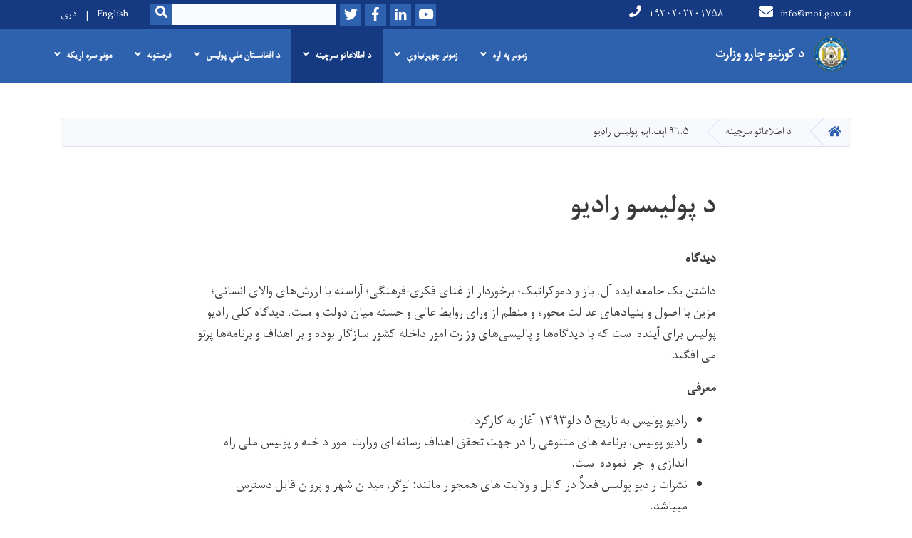

--- FILE ---
content_type: text/html; charset=UTF-8
request_url: https://moi.gov.af/ps/%D8%AF-%D9%BE%D9%88%D9%84%DB%8C%D8%B3%D9%88-%D8%B1%D8%A7%D8%AF%DB%8C%D9%88
body_size: 7753
content:


<!DOCTYPE html>
<html lang="ps" dir="rtl" prefix="content: http://purl.org/rss/1.0/modules/content/  dc: http://purl.org/dc/terms/  foaf: http://xmlns.com/foaf/0.1/  og: http://ogp.me/ns#  rdfs: http://www.w3.org/2000/01/rdf-schema#  schema: http://schema.org/  sioc: http://rdfs.org/sioc/ns#  sioct: http://rdfs.org/sioc/types#  skos: http://www.w3.org/2004/02/skos/core#  xsd: http://www.w3.org/2001/XMLSchema# ">
  <head>
    <meta charset="utf-8" />
<script>(function(i,s,o,g,r,a,m){i["GoogleAnalyticsObject"]=r;i[r]=i[r]||function(){(i[r].q=i[r].q||[]).push(arguments)},i[r].l=1*new Date();a=s.createElement(o),m=s.getElementsByTagName(o)[0];a.async=1;a.src=g;m.parentNode.insertBefore(a,m)})(window,document,"script","https://www.google-analytics.com/analytics.js","ga");ga("create", "UA-130014231-1", {"cookieDomain":"auto"});ga("set", "anonymizeIp", true);ga("send", "pageview");</script>
<meta name="Generator" content="Drupal 8 (https://www.drupal.org)" />
<meta name="MobileOptimized" content="width" />
<meta name="HandheldFriendly" content="true" />
<meta name="viewport" content="width=device-width, initial-scale=1, shrink-to-fit=no" />
<meta http-equiv="x-ua-compatible" content="ie=edge" />
<link rel="alternate" hreflang="en" href="https://moi.gov.af/en/radio-police-965-fm" />
<link rel="alternate" hreflang="ps" href="https://moi.gov.af/ps/%D8%AF-%D9%BE%D9%88%D9%84%DB%8C%D8%B3%D9%88-%D8%B1%D8%A7%D8%AF%DB%8C%D9%88" />
<link rel="alternate" hreflang="dr" href="https://moi.gov.af/dr/%D8%B1%D8%A7%D8%AF%DB%8C%D9%88-%D9%BE%D9%88%D9%84%DB%8C%D8%B3-%DB%B9%DB%B6%DB%B5-%D8%A7%D9%81-%D8%A7%D9%85" />
<link rel="canonical" href="/ps/%D8%AF-%D9%BE%D9%88%D9%84%DB%8C%D8%B3%D9%88-%D8%B1%D8%A7%D8%AF%DB%8C%D9%88" />
<link rel="shortlink" href="/ps/node/5642" />
<link rel="revision" href="/ps/%D8%AF-%D9%BE%D9%88%D9%84%DB%8C%D8%B3%D9%88-%D8%B1%D8%A7%D8%AF%DB%8C%D9%88" />

    <title>د پولیسو رادیو | د کورنیو چارو وزارت </title>
        <link rel="shortcut icon" href="/themes/custom/cyberaan/imgs/favicon.ico" type="image/x-icon"/>
    <meta name="web_author" content="Cyberaan/Trinidad Wiseman OÜ :: www.cyberaan.com :: www.twn.ee" />
    <link rel="stylesheet" href="//stackpath.bootstrapcdn.com/bootstrap/4.1.1/css/bootstrap.min.css" media="all" />
<link rel="stylesheet" href="/sites/default/files/css/css_PvgbsZKehMAwAZPagTuutZekOPjDN4tTPRmiXSuWNLE.css?sxl0rt" media="all" />
<link rel="stylesheet" href="https://use.fontawesome.com/releases/v5.0.13/css/all.css" media="all" />
<link rel="stylesheet" href="https://use.fontawesome.com/releases/v5.0.13/js/v4-shims.js" media="all" />
<link rel="stylesheet" href="/sites/default/files/css/css_g4Dy_TGAswVU-U784Kc0ZusXLDL9ZMZVvIqQXKOw-Ns.css?sxl0rt" media="all" />
<link rel="stylesheet" href="/sites/default/files/css/css_Z5jMg7P_bjcW9iUzujI7oaechMyxQTUqZhHJ_aYSq04.css?sxl0rt" media="print" />
<link rel="stylesheet" href="/sites/default/files/css/css_j18qhAiHC1n6PV3LBd9kTWvsFPFbKDgN5qyq5846uEc.css?sxl0rt" media="all" />

    
<!--[if lte IE 8]>
<script src="/sites/default/files/js/js_VtafjXmRvoUgAzqzYTA3Wrjkx9wcWhjP0G4ZnnqRamA.js"></script>
<![endif]-->

    <script src="/core/assets/vendor/jquery/jquery.js"></script>
    <script src="https://code.jquery.com/ui/1.12.1/jquery-ui.js"></script>
    <link rel="stylesheet" href="https://code.jquery.com/ui/1.12.1/themes/base/jquery-ui.css">
  </head>
  <body class="layout-no-sidebars page-node-5642 path-node node--type-page">
    <a href="#main-content" class="visually-hidden focusable skip-link">
      اصلي منځپانګه دانګل
    </a>
    
      <div class="dialog-off-canvas-main-canvas" data-off-canvas-main-canvas>
    
<header class="page-header">
      <nav class="navbar navbar-expand-lg d-block">
        <div class="container">
          
          <button class="navbar-toggler" data-toggle="collapse" data-target="#navigation"><span class="sr-only">Toggle navigation</span><span class="navbar-toggler-icon"><i class="fas fa-bars"></i></span></button>
          </div>
        <div class="collapse navbar-collapse flex-column" id="navigation">
                                    <div class="top-navigation">
                <div class="container d-lg-flex">
                                        
    
          <ul class="nav navbar-nav contact-nav" aria-label="Contact menu">
      
            
        <li class="nav-item" role="presentation"><a class="nav-link" href="mailto:info@moi.gov.af"><i class="fa fa-envelope"></i>info@moi.gov.af</a></li>

      
            
        <li class="nav-item" role="presentation"><a class="nav-link" href="tel:+۹۳۰۲۰۲۲۰۱۷۵۸"><i class="fa fa-phone"></i>+۹۳۰۲۰۲۲۰۱۷۵۸</a></li>

      
      </ul>
      

    <a href="https://moi.gov.af/ps" title="کور" rel="home" class="navbar-brand">
    
            
          <img src="/sites/default/files/2022-03/whatsapp_image_2021-12-23_at_10.46.18_am_1.png" width="492" height="513" alt="" typeof="foaf:Image"/>



      
    <span class="brand-text">
            
        <p><strong>د کورنیو چارو وزارت </strong></p>


      </span>
    </a>


  
                      <ul class="nav navbar-nav ml-lg-auto">
      
    
          <li class="social-wrapper">
    <ul class="nav navbar-nav social-nav"  aria-label="Social menu">
     
            
        <li role="presentation" class="nav-item"><a href="https://www.youtube.com/MOIAfghanistan" class="nav-link" target="_blank"><i class="fab fa-youtube"></i><span class="sr-only">Youtube</span></a></li>

      
            
        <li role="presentation" class="nav-item"><a href="https://www.flickr.com/photos/moiafghanistan" class="nav-link" target="_blank"><i class="fab fa-linkedin-in"></i><span class="sr-only">LinkedIn</span></a></li>

      
            
      <li role="presentation" class="nav-item"><a href="https://www.facebook.com/moiafghanistan/" class="nav-link" target="_blank"><i class="fab fa-facebook-f"></i><span class="sr-only">Facebook</span></a></li>
      
            
        <li role="presentation" class="nav-item"><a href="https://twitter.com/moiafghanistan" class="nav-link" target="_blank"><i class="fab fa-twitter"></i><span class="sr-only">Twitter</span></a></li>

      
      </ul>
      </li>
        
    
      <li class="form-wrapper">
              <form action="/ps/search" method="get" accept-charset="UTF-8" class="form-inline" aria-label="Search form">
  
            <label for="edit-keys" class="sr-only">Search</label>
                <input title="Enter the terms you wish to search for." data-drupal-selector="edit-keys" type="search" id="edit-keys" name="keys" value="" size="15" maxlength="128" class="form-control" />

                  <button data-drupal-selector="edit-submit" type="submit" id="edit-submit" value="Search" class="button js-form-submit form-submit btn btn-primary"><i class="fa fa-search"></i><span class="sr-only">Search</span></button>


</form>

      
    </li>
    
    
    <li class="langs-wrapper">
    <ul class="nav navbar-nav langs-nav" aria-label="Language menu">
          <li class="nav-item" role="presentation">
            <a href="/en/radio-police-965-fm" class="language-link nav-link" hreflang="en" data-drupal-link-system-path="node/5642">English</a>
           </li><li class="nav-item" role="presentation">
            <a href="/dr/%D8%B1%D8%A7%D8%AF%DB%8C%D9%88-%D9%BE%D9%88%D9%84%DB%8C%D8%B3-%DB%B9%DB%B6%DB%B5-%D8%A7%D9%81-%D8%A7%D9%85" class="language-link nav-link" hreflang="dr" data-drupal-link-system-path="node/5642">دری</a>
           </li>
        </ul>
  </li>
  
    </ul>
  
                                                </div>
              </div>

                        
                    
              				                <div class="main-navigation">
					        <div class="container d-lg-flex">
                                  
  <h2 class="sr-only" id="block-cyberaan-main-menu-menu">Main Menu</h2>
  

        
              <ul class="nav navbar-nav ml-auto" aria-label="Main navigation">
                    <li class="nav-item menu-item--expanded dropdown" role="presentation">
                          <a href="" class="nav-link dropdown-toggle" role="button" data-toggle="dropdown" aria-expanded="false" aria-haspopup="true" data-drupal-link-system-path="&lt;front&gt;">زمونږ په اړه</a>
          <div class='dropdown-menu'  role="menu">
                          <a href="/ps/%D8%AF-%D9%BE%D9%88%D9%84%DB%8C%D8%B3%D9%88-%D8%AA%D8%A7%D8%B1%DB%8C%D8%AE%DA%86%D9%87-%D8%A7%D9%88-%D8%AA%D8%B4%DA%A9%DB%8C%D9%84%D8%A7%D8%AA" class="dropdown-item" role="presentation" data-drupal-link-system-path="node/9653">تاریخچه پولیس</a>
                          <a href="/ps/%D9%84%DB%8C%D8%AF%D9%84%D9%88%D8%B1%DB%8C-%D8%A7%D9%88-%D8%AF%D9%86%D8%AF%DB%90" class="dropdown-item" role="presentation" data-drupal-link-system-path="node/795">لرلید او دندې</a>
                          <a href="/ps/%D8%AF-%DA%A9%D9%88%D8%B1%D9%86%DB%8C%D9%88-%DA%86%D8%A7%D8%B1%D9%88-%D9%88%D8%B2%DB%8C%D8%B1-%D8%AF%D9%81%D8%AA%D8%B1" class="dropdown-item" role="presentation" data-drupal-link-system-path="node/2720">د وزارت د مشرتابه دفتر لوی ریاست</a>
                          <a href="/ps/%D9%84%D9%88%D9%85%DA%93%DB%8D-%D9%85%D8%B1%D8%B3%D8%AA%DB%8C%D8%A7%D9%84%D9%8A" class="dropdown-item" role="presentation" data-drupal-link-system-path="node/9291">لومړی معاونیت</a>
                          <a href="/ps/%D8%A7%D9%85%D9%86%DB%8C%D8%AA%D9%8A-%D8%A7%D8%B1%D8%B4%D8%AF-%D9%85%D8%B9%DB%8C%D9%86%DB%8C%D8%AA" class="dropdown-item" role="presentation" data-drupal-link-system-path="node/406">د امنیتي چارو ستر معینیت</a>
                          <a href="/ps/%D8%AF-%D8%A7%D8%AF%D8%A7%D8%B1%D9%8A-%DA%86%D8%A7%D8%B1%D9%88-%D9%85%D8%B9%DB%8C%D9%86%DB%8C%D8%AA" class="dropdown-item" role="presentation" data-drupal-link-system-path="node/5649">د اداري چارو معینیت</a>
                          <a href="/ps/%D8%AF-%D9%BE%D8%A7%D9%84%DB%8C%D8%B3%D9%8A-%D8%A7%D9%88-%D8%B3%D8%AA%D8%B1%D8%A7%D8%AA%DB%8C%DA%98%D9%8A-%D9%85%D8%B9%DB%8C%D9%86%DB%8C%D8%AA-%D9%85%D9%82%D8%A7%D9%85" class="dropdown-item" role="presentation" data-drupal-link-system-path="node/2733">د پالیسي او ستراتیژي معینیت</a>
                          <a href="/ps/%D8%AA%D8%A7%D9%85%DB%8C%D9%86%D8%A7%D8%AA%D9%8A-%D9%85%D8%B9%DB%8C%D9%86%DB%8C%D8%AA" class="dropdown-item" role="presentation" data-drupal-link-system-path="node/408">د تامیناتي چارو معینیت</a>
                          <a href="/ps/%D8%AF-%D9%86%D8%B4%D9%87-%D9%8A%D9%8A-%D8%AA%D9%88%DA%A9%D9%88-%D9%BE%D8%B1-%D9%88%DA%93%D8%A7%D9%86%D8%AF%DB%90-%D8%AF-%D9%85%D8%A8%D8%A7%D8%B1%D8%B2%DB%90-%D9%85%D8%B9%DB%8C%D9%86%DB%8C%D8%AA" class="dropdown-item" role="presentation" data-drupal-link-system-path="node/5602">د نشه يي توکو پر وړاندې د مبارزې معینیت</a>
                          <a href="/ps/%D8%AF-%D8%B9%D8%A7%D9%85%D9%87-%D8%B3%D8%A7%D8%AA%D9%86%DB%90-%D8%A7%D9%88-%D8%A7%D9%85%D9%86%DB%8C%D8%AA%D9%8A-%D8%AA%D8%B5%D8%AF%DB%8D-%D9%85%D8%B1%D8%B3%D8%AA%DB%8C%D8%A7%D9%84%D9%8A-%D9%85%D8%B9%DB%8C%D9%86%DB%8C%D8%AA" class="dropdown-item" role="presentation" data-drupal-link-system-path="node/7793">Deputy Director of Public Protection and Security Enterprise</a>
                      </div>
              </li>
                <li class="nav-item menu-item--expanded dropdown" role="presentation">
                          <a href="" class="nav-link dropdown-toggle" role="button" data-toggle="dropdown" aria-expanded="false" aria-haspopup="true" data-drupal-link-system-path="&lt;front&gt;">زمونږ چوپړتیاوې</a>
          <div class='dropdown-menu'  role="menu">
                          <a href="/ps/node/5595" class="dropdown-item" role="presentation" data-drupal-link-system-path="node/5595">د عامه چوپړتیاو ریاست</a>
                          <a href="https://moi.gov.af/sites/default/files/2024-09/%D9%81%D9%88%D8%B1%D9%85%20%D8%B9%D8%AF%D9%85%20%D9%85%D8%B3%D9%88%D9%84%DB%8C%D8%AA.pdf" class="dropdown-item" role="presentation">فورم عدم مسولیت</a>
                          <a href="/sites/default/files/2018-11/VForm-ilovepdf-compressed.pdf" class="dropdown-item" role="presentation">د ویزې فورمې</a>
                          <a href="/ps/%D9%BE%D8%A7%D8%B3%D9%BE%D9%88%D8%B1%D9%BC" class="dropdown-item" role="presentation" data-drupal-link-system-path="node/399">پاسپورټ</a>
                          <a href="/ps/node/3108" class="dropdown-item" title="پروسه های کاری منابع بشری" role="presentation" data-drupal-link-system-path="node/3108">د بشري سرچینو ریاست</a>
                          <a href="/ps/node/415" class="dropdown-item" role="presentation" data-drupal-link-system-path="node/415">د پولیسو ۱۱۹ اطلاعاتي مرکز</a>
                          <a href="/ps/%D8%AF-%D9%85%D9%88%D9%BC%D8%B1-%DA%86%D9%84%D9%88%D9%88%D9%86%DB%90-%D8%AF-%D8%AC%D9%88%D8%A7%D8%B2-%D8%A7%D8%AE%DB%8C%D8%B3%D8%AA%D9%84%D9%88-%D9%84%D8%A7%D8%B1%D9%87" class="dropdown-item" role="presentation" data-drupal-link-system-path="node/402">د موټر چلونې جواز </a>
                          <a href="/ps/%D8%AF-%D9%88%D8%B3%D9%84%D9%88-%D8%AF-%D9%84%DB%90%DA%96%D8%AF%D9%88%D9%86%DB%90-%D8%AC%D9%88%D8%A7%D8%B2" class="dropdown-item" role="presentation" data-drupal-link-system-path="node/3974">د وسلو د لېږدونې جواز</a>
                          <a href="/ps/%D8%AF-%D8%B2%D8%BA%D8%B1%D9%87-%D9%84%D8%B1%D9%88%D9%86%DA%A9%D9%88-%D9%85%D9%88%D9%BC%D8%B1%D9%88-%D8%AC%D9%88%D8%A7%D8%B2" class="dropdown-item" role="presentation" data-drupal-link-system-path="node/3967">د زغره لرونکو موټرو جواز</a>
                      </div>
              </li>
                <li class="nav-item menu-item--expanded active dropdown" role="presentation">
                          <a href="" class="nav-link active dropdown-toggle" role="button" data-toggle="dropdown" aria-expanded="false" aria-haspopup="true" data-drupal-link-system-path="&lt;front&gt;">د اطلاعاتو سرچینه</a>
          <div class='dropdown-menu'  role="menu">
                          <a href="/ps/news" class="dropdown-item" role="presentation" data-drupal-link-system-path="news">خبرونه</a>
                          <a href="/ps/announcements" class="dropdown-item" role="presentation" data-drupal-link-system-path="announcements">اعلامیی</a>
                          <a href="https://moi.gov.af/dr/%D8%B3%D8%AE%D9%86%D8%B1%D8%A7%D9%86%DB%8C-%D9%87%D8%A7" class="dropdown-item" role="presentation">ویناوې</a>
                          <a href="/ps/%D8%AF-%D9%BE%D9%88%D9%84%DB%8C%D8%B3%D9%88-%D8%B1%D8%A7%D8%AF%DB%8C%D9%88" class="dropdown-item is-active" role="presentation" data-drupal-link-system-path="node/5642">۹۶.۵ اېف.اېم پولیس راډیو</a>
                          <a href="/ps/node/6237" class="dropdown-item" role="presentation" data-drupal-link-system-path="node/6237">د پولیسو اونیزه</a>
                          <a href="/ps/media-gallery" class="dropdown-item" role="presentation" data-drupal-link-system-path="media-gallery">گالری رسانه</a>
                          <a href="https://moi.gov.af/dr/%D9%85%D9%82%D8%A7%D9%84%D9%87" class="dropdown-item" role="presentation">مقالې</a>
                          <a href="/ps/%DA%AF%D8%B2%D8%A7%D8%B1%D8%B4%E2%80%8C%D9%87%D8%A7" class="dropdown-item" role="presentation" data-drupal-link-system-path="node/4366">راپورونه</a>
                          <a href="https://moi.gov.af/dr/%D9%82%D9%88%D8%A7%D9%86%DB%8C%D9%86-%D9%88-%D8%A7%D8%B3%D9%86%D8%A7%D8%AF" class="dropdown-item" role="presentation">اسناد</a>
                      </div>
              </li>
                <li class="nav-item menu-item--expanded dropdown" role="presentation">
                          <a href="/ps" class="nav-link dropdown-toggle" role="button" data-toggle="dropdown" aria-expanded="false" aria-haspopup="true" data-drupal-link-system-path="&lt;front&gt;">د افغانستان ملي پولیس</a>
          <div class='dropdown-menu'  role="menu">
                          <a href="" class="dropdown-item" role="presentation" data-drupal-link-system-path="&lt;front&gt;">د عامه امن پولیس</a>
                          <a href="" class="dropdown-item" role="presentation" data-drupal-link-system-path="&lt;front&gt;">د نشه يي توکو پر وړاندې د مبارزې پولیس</a>
                          <a href="" class="dropdown-item" role="presentation" data-drupal-link-system-path="&lt;front&gt;">د ځانګړو قطعو پولیس</a>
                          <a href="" class="dropdown-item" role="presentation" data-drupal-link-system-path="&lt;front&gt;">د روغتیایی خدماتو عمومي ریاست </a>
                          <a href="/ps/node/898" class="dropdown-item" role="presentation" data-drupal-link-system-path="node/898">ولسي پولیس</a>
                          <a href="" class="dropdown-item" role="presentation" data-drupal-link-system-path="&lt;front&gt;">ښځینه پولیس</a>
                          <a href="" class="dropdown-item" role="presentation" data-drupal-link-system-path="&lt;front&gt;">د امني پولیس</a>
                          <a href="" class="dropdown-item" role="presentation" data-drupal-link-system-path="&lt;front&gt;">پېښو ته د رسېدنې او اطفايې پولیس</a>
                          <a href="" class="dropdown-item" role="presentation" data-drupal-link-system-path="&lt;front&gt;">د جرمونو پر وړاندې د مبارزې پولیس</a>
                          <a href="" class="dropdown-item" role="presentation" data-drupal-link-system-path="&lt;front&gt;">ترافیک پولیس</a>
                          <a href="" class="dropdown-item" role="presentation" data-drupal-link-system-path="&lt;front&gt;">د کورني امنیت پولیس</a>
                          <a href="" class="dropdown-item" role="presentation" data-drupal-link-system-path="&lt;front&gt;">د انترپول پولیس</a>
                          <a href="" class="dropdown-item" role="presentation" data-drupal-link-system-path="&lt;front&gt;">سرحدي پولیس</a>
                      </div>
              </li>
                <li class="nav-item menu-item--expanded dropdown" role="presentation">
                          <a href="/ps" class="nav-link dropdown-toggle" role="button" data-toggle="dropdown" aria-expanded="false" aria-haspopup="true" data-drupal-link-system-path="&lt;front&gt;">فرصتونه</a>
          <div class='dropdown-menu'  role="menu">
                          <a href="/ps/tenders" class="dropdown-item" role="presentation" data-drupal-link-system-path="tenders">د داوطلبۍ فرصتونه</a>
                          <a href="/ps/vacancies" class="dropdown-item" role="presentation" data-drupal-link-system-path="vacancies">کاري فرصتونه</a>
                      </div>
              </li>
                <li class="nav-item menu-item--expanded dropdown" role="presentation">
                          <a href="/ps" class="nav-link dropdown-toggle" role="button" data-toggle="dropdown" aria-expanded="false" aria-haspopup="true" data-drupal-link-system-path="&lt;front&gt;">مونږ سره اړیکه</a>
          <div class='dropdown-menu'  role="menu">
                          <a href="/ps/%D8%AF-%D9%85%D8%B7%D8%A8%D9%88%D8%B9%D8%A7%D8%AA-%D8%A7%D9%88-%D8%B9%D8%A7%D9%85%D9%87-%D8%A7%D8%B1%DB%8C%DA%A9%D9%87" class="dropdown-item" role="presentation" data-drupal-link-system-path="node/416">د وياند له دفتر سره اړیکه</a>
                          <a href="/ps/%D8%AF-%D9%88%D9%84%D8%A7%DB%8C%D8%A7%D8%AA%D9%88-%D8%A7%D9%85%D9%86%DB%8C%D9%87-%D9%82%D9%88%D9%85%D8%A7%D9%86%D8%AF%D8%A7%D9%86%D8%A7%D9%86-%D8%AF-%D8%A7%DA%93%DB%8C%DA%A9%DB%90-%D8%B4%D9%85%DB%8C%D8%B1%DB%90" class="dropdown-item" role="presentation" data-drupal-link-system-path="node/414">د ولایتونو امنیه قوماندانان</a>
                          <a href="https://moi.gov.af/شماره-های-تماس-آمرین-حوزه-های-امنیتی" target="_self" class="dropdown-item" role="presentation">The contact numbers of the administrators of the security areas</a>
                      </div>
              </li>
        </ul>
  


  

                                      </div>
                </div>
                                    </div>
      </nav>
      
</header>
              <main role="main">
          
          <div class="container">
              
    
            

    <ol class="breadcrumb">
                            <li class="breadcrumb-item">
          <a href="/ps"><i class="fas fa-home"></i><span class="sr-only">کور</span></a>
        </li>
                                <li class="breadcrumb-item">
          <span>د اطلاعاتو سرچینه</span>
        </li>
                        <li class="breadcrumb-item">
          <span>۹۶.۵ اېف.اېم پولیس راډیو</span>
        </li>
              </ol>

      



          </div>
              
    
            

  <section class="py-6 section-striped">
		<div class="container">
			<div class="row">
				<div class="col-xl-8 offset-xl-2">
          <h1><span property="schema:name" class="field field--name-title field--type-string field--label-hidden">د پولیسو رادیو</span>
</h1>
          <div class="lead">
            
            
        <p align="right"><b>دیدگاه</b></p>

<p align="right">داشتن یک جامعه ایده آل، باز و دموکراتیک؛ برخوردار از غنای فکری-فرهنگی؛ آراسته با ارزش‌های والای انسانی؛ مزین با اصول و بنیادهای عدالت محور؛ و منظم از ورای روابط عالی و حسنه میان دولت و ملت، دیدگاه کلی رادیو پولیس برای آینده است که با دیدگاه‌ها و پالیسی‌های وزارت امور داخله کشور سازگار بوده و بر اهداف و برنامه‌ها پرتو می افگند.</p>

<p align="right"><b>معرفی</b></p>

<ul>
	<li dir="RTL">رادیو پولیس به تاریخ ۵ دلو۱۳۹۳ آغاز به کارکرد.</li>
	<li dir="RTL">رادیو پولیس، برنامه های متنوعی را در جهت تحقق اهداف رسانه ‌ای وزارت امور داخله و پولیس ملی راه اندازی و اجرا نموده است.</li>
	<li dir="RTL">نشرات رادیو پولیس فعلاٌ در کابل و ولایت های همجوار مانند: لوگر، میدان شهر و پروان قابل دسترس میباشد.</li>
	<li dir="RTL">امروزه رادیو پولیس در خانواده رسانه‌های افغانستان جایگاه نسبتا خوبی پیدا کرده و مسیر خود را به سوی آینده روشن می پیماید.</li>
	<li dir="RTL">قرار است نشرات دیجیتلی رادیو پولیس در چندین ولایت دیگر نیز قابل دسترس باشد.</li>
	<li dir="RTL">۲ استیشن رادیو که قبلا مربوط آیساف بوده به پولیس تسلیم شده که به طور جداگانه و مستقل در بلخ و هرات فعالیت دارد.</li>
</ul>

<p align="right"><b>اهداف</b></p>

<ul>
	<li dir="RTL">پیشبرد تبلیغات پولیس ملی افغانستان؛</li>
	<li dir="RTL">بهبود روابط پولیس و مردم؛</li>
	<li dir="RTL">انعکاس دست آوردهای پولیس ملی؛</li>
	<li dir="RTL">مقابله با تبلیغات دشمن(جنگ روانی)؛</li>
	<li dir="RTL">بلندبردن آگاهی مردم و نیروهای پولیس در مورد حقوق بشر و حقوق زنان؛</li>
	<li dir="RTL">مبارزه با فساد؛ و</li>
	<li dir="RTL">تحکیم حاکمیت قانون.</li>
</ul>

<p align="right"><b>ماموریت</b></p>

<ul>
	<li dir="RTL">رادیو پولیس در روشنایی دیدگاه‌ها و اهدافی رسانه‌ای وزارت امور داخله و پولیس ملی، برنامه‌های خود را تنظیم و به دست نشر می سپارد.</li>
	<li dir="RTL">نشرات رادیو پولیس منطبق با پالیسی‌ها و اهداف راهبردی وزارت امور داخله و پولیس ملی کشور بوده و میزان موثریت و کارآیی آنان با بهره گیری از تمامی روش‌های نوینِ نشراتی افزایش یافته است.</li>
</ul>

<p align="right"><b>محتوای نشرات رادیو پولیس</b></p>

<ul>
	<li>
	<ul>
		<li dir="RTL"><b>خبر وگزارش: </b>( جمعآوری تهیه و نشر خبرها وگزارش‌ها از فعالیتهای پولیس ملی و نیروهای امنیتی)</li>
		<li dir="RTL"><b>برنامه‌ها: </b>( تهیه و نشر برنامه های متنوع در عرصه های مختلف جهت تحقق اهداف رسانه‌ای وزارت امورداخله و پولیس ملی</li>
		<li dir="RTL"><b>پیام‌ها: </b>(تهیه و نشر پیام های حمایتی از پولیس ملی)</li>
		<li dir="RTL"><b>آهنگ‌ها: </b>( نشر آهنگ‌های میهنی و سایر آهنگ های مطابق روحیه نشراتی وزارت امور داخله جهت ایجاد تفریح و سرگرمی و جلب مخاطبین بیشتر</li>
	</ul>
	</li>
</ul>


      


    
          </div>
				</div>
			</div>
		</div>
	</section>


      

                                                        </main>
              

  <footer class="page-footer">
    
        
                      <div class="footer-content">
              <div class="container">
                <div class="row">
                  <div class="col-lg-7 py-5">
                    <div class="row">
                              
    
    <div class="col-md-4 col-6">
          <h2>
            
        زمونږ په اړه

      </h2>
      <ul class="list-unstyled">
      
                            <li><a href="http://old.moi.gov.af">زمونږ پخوانۍ ویب پاڼه</a></li>
                      <li><a href="/ps">د وزیر په اره</a></li>
                      <li><a href="https://moi.gov.af/ps/%D8%B1%DB%8C%D8%A7%D8%B3%D8%AA%D9%88%D9%86%D9%87"> ریاستونه</a></li>
                      <li><a href="/ps">د ولایاتو امنیه قوماندانان</a></li>
            
      </ul>
    </div>
    
    
    <div class="col-md-4 col-6">
          <h2>
            
        د اطلاعاتو سرچینه

      </h2>
      <ul class="list-unstyled">
      
                            <li><a href="/ps/news">خبرونه</a></li>
                      <li><a href="/ps/announcements">اعلامیی</a></li>
                      <li><a href="/ps">خپرونه</a></li>
                      <li><a href="/ps/%D8%AF-%D9%88%DB%8C%D8%A7%D9%86%D8%AF-%D8%AF%D9%81%D8%AA%D8%B1-%D8%B3%D8%B1%D9%87-%D8%A7%DA%93%DB%8C%DA%A9%D9%87">د وياند دفتر سره اړیکې</a></li>
            
      </ul>
    </div>
    
    
    <div class="col-md-4 col-6">
          <h2>
            
        خدمتونه

      </h2>
      <ul class="list-unstyled">
      
                            <li><a href="/ps">پاسپورت</a></li>
                      <li><a href="/ps">تذکري</a></li>
                      <li><a href="/ps">د موټر چلولو جواز </a></li>
                      <li><a href="/sites/default/files/2018-11/VForm-ilovepdf-compressed.pdf">د ویزې فورمې</a></li>
            
      </ul>
    </div>
  
  
                    </div>
                  </div>
                  <div class="col-lg-5 footer-background py-5">
                  <div class="d-flex">
                              
    
                    <a href="/ps" title="کور" rel="home" class="footer-brand">
            
            
          <img src="/sites/default/files/2022-03/whatsapp_image_2021-12-23_at_10.46.18_am_2.png" width="492" height="513" alt="" typeof="foaf:Image"/>



      
     <span class="brand-text">
            
        <p><strong>د کورنیو چارو وزارت </strong></p>


      </span>
     </a>
        
    
          <ul class="nav ml-auto social-nav">
      
            
        <li role="presentation" class="nav-item"><a href="https://www.youtube.com/MOIAfghanistan" class="nav-link" target="_blank"><i class="fab fa-youtube"></i><span class="sr-only">Youtube</span></a></li>

      
            
        <li role="presentation" class="nav-item"><a href="https://www.flickr.com/photos/moiafghanistan" class="nav-link" target="_blank"><i class="fab fa-linkedin-in"></i><span class="sr-only">LinkedIn</span></a></li>

      
            
      <li role="presentation" class="nav-item"><a href="https://www.facebook.com/moiafghanistan/" class="nav-link" target="_blank"><i class="fab fa-facebook-f"></i><span class="sr-only">Facebook</span></a></li>
      
            
        <li role="presentation" class="nav-item"><a href="https://twitter.com/moiafghanistan" class="nav-link" target="_blank"><i class="fab fa-twitter"></i><span class="sr-only">Twitter</span></a></li>

      
      </ul>
      
  
                  </div>
                  
                          
    
          <address>
      
            
        <p class="text-align-right"><b>پته:</b> د میدان هوایی ۸۰ متره سړک د شهرک آریا مخامخ</p>

<p class="text-align-right"><strong>د معلومات څانګه: </strong>۹۳۰۲۰۲۲۰۱۷۵۸ +<br />
<strong>بریښنالیک: </strong>info@moi.gov.af</p>


      
      </address>
      
  
                  </div>
                                  </div>
              </div>
            </div>
                    <div class="footer-copyright">
              <div class="container">
                <div class="row">
                                          
    
          <div class="col-md-7">
      
            
        <p>Copyright © 2020 | MOI. All Rights Reserved</p>


      
    </div>
  
  
                                                        <div class="col-md-5">
                      <div class="d-md-flex">
                                
    
    <ul class="nav langs-nav ml-auto" aria-label="Footer language menu">
          <li class="nav-item" role="presentation">
            <a href="/en/radio-police-965-fm" class="language-link nav-link" hreflang="en" data-drupal-link-system-path="node/5642">English</a>
           </li><li class="nav-item" role="presentation">
            <a href="/dr/%D8%B1%D8%A7%D8%AF%DB%8C%D9%88-%D9%BE%D9%88%D9%84%DB%8C%D8%B3-%DB%B9%DB%B6%DB%B5-%D8%A7%D9%81-%D8%A7%D9%85" class="language-link nav-link" hreflang="dr" data-drupal-link-system-path="node/5642">دری</a>
           </li>
        </ul>
  
  
                      </div>
                    </div>
                                                 
                </div>
              </div>
            </div>
    
  </footer>

  </div>

    
    <script type="application/json" data-drupal-selector="drupal-settings-json">{"path":{"baseUrl":"\/","scriptPath":null,"pathPrefix":"ps\/","currentPath":"node\/5642","currentPathIsAdmin":false,"isFront":false,"currentLanguage":"ps"},"pluralDelimiter":"\u0003","google_analytics":{"trackOutbound":true,"trackMailto":true,"trackDownload":true,"trackDownloadExtensions":"7z|aac|arc|arj|asf|asx|avi|bin|csv|doc(x|m)?|dot(x|m)?|exe|flv|gif|gz|gzip|hqx|jar|jpe?g|js|mp(2|3|4|e?g)|mov(ie)?|msi|msp|pdf|phps|png|ppt(x|m)?|pot(x|m)?|pps(x|m)?|ppam|sld(x|m)?|thmx|qtm?|ra(m|r)?|sea|sit|tar|tgz|torrent|txt|wav|wma|wmv|wpd|xls(x|m|b)?|xlt(x|m)|xlam|xml|z|zip"},"ajaxTrustedUrl":{"\/ps\/search":true},"user":{"uid":0,"permissionsHash":"91d7a493fdb6443fa56d766d3dde4db684a7e699f29534e009613cc38b05d645"}}</script>
<script src="/sites/default/files/js/js_2kfAgvNZfggIolhoW3HhwE29dTvgULBpNtJ9qP1AI3k.js"></script>
<script src="//cdnjs.cloudflare.com/ajax/libs/popper.js/1.11.0/umd/popper.min.js"></script>
<script src="//stackpath.bootstrapcdn.com/bootstrap/4.1.1/js/bootstrap.min.js"></script>
<script src="/sites/default/files/js/js_WWXLleNkSOTdzjciVdlp_u2g4KfN48BQezRrlb6DCB4.js"></script>

  </body>
</html>
